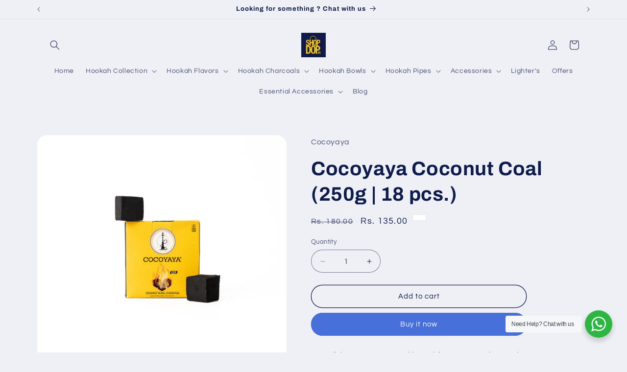

--- FILE ---
content_type: text/javascript; charset=utf-8
request_url: https://shopdop.in/products/cocoyaya-coconut-coal-250g-18-pcs.js
body_size: 34
content:
{"id":7835695546617,"title":"Cocoyaya Coconut Coal (250g | 18 pcs.)","handle":"cocoyaya-coconut-coal-250g-18-pcs","description":"\u003cp\u003eOne of the most renowned brand for Coconut Charcoals \u003c\/p\u003e\n\u003cp\u003e- It's a \u003cstrong\u003e250g \u003c\/strong\u003epack \u003c\/p\u003e\n\u003cp\u003e- Consists \u003cstrong\u003e18 pcs\u003c\/strong\u003e of coconut charcoal in the box\u003c\/p\u003e\n\u003cp\u003e- Size of each piece : \u003cstrong\u003e2.5 cm x 2.5 cm x 2.5 cm\u003c\/strong\u003e\u003c\/p\u003e\n\u003cp\u003e- Indonesian Quality \u003cstrong\u003eCoconut Charcoals\u003c\/strong\u003e\u003c\/p\u003e","published_at":"2022-11-22T13:02:00+05:30","created_at":"2022-11-22T12:59:52+05:30","vendor":"Cocoyaya","type":"Coal","tags":["CB","CG","coal","coconut coal","COCOYAYA Hookah Coal","Hookah Coconut Coal 250g Packs","Natural Hookah Coal"],"price":13500,"price_min":13500,"price_max":13500,"available":true,"price_varies":false,"compare_at_price":18000,"compare_at_price_min":18000,"compare_at_price_max":18000,"compare_at_price_varies":false,"variants":[{"id":43520701628665,"title":"Default Title","option1":"Default Title","option2":null,"option3":null,"sku":"250gm Cocoyaya","requires_shipping":true,"taxable":true,"featured_image":null,"available":true,"name":"Cocoyaya Coconut Coal (250g | 18 pcs.)","public_title":null,"options":["Default Title"],"price":13500,"weight":250,"compare_at_price":18000,"inventory_management":"shopify","barcode":"","requires_selling_plan":false,"selling_plan_allocations":[]}],"images":["\/\/cdn.shopify.com\/s\/files\/1\/0589\/9583\/5031\/products\/COCOYAYA250GCoal18pcs.jpg?v=1675768899","\/\/cdn.shopify.com\/s\/files\/1\/0589\/9583\/5031\/files\/Cocoyaya-Coconut-Coal-2.jpg?v=1699359324","\/\/cdn.shopify.com\/s\/files\/1\/0589\/9583\/5031\/files\/Cocoyaya-Coconut-Coal-1.jpg?v=1699359324","\/\/cdn.shopify.com\/s\/files\/1\/0589\/9583\/5031\/products\/Cocoyaya-Coconut-Coal-_250g18pcs..png?v=1699359324"],"featured_image":"\/\/cdn.shopify.com\/s\/files\/1\/0589\/9583\/5031\/products\/COCOYAYA250GCoal18pcs.jpg?v=1675768899","options":[{"name":"Title","position":1,"values":["Default Title"]}],"url":"\/products\/cocoyaya-coconut-coal-250g-18-pcs","media":[{"alt":null,"id":31395229073657,"position":1,"preview_image":{"aspect_ratio":1.0,"height":2887,"width":2887,"src":"https:\/\/cdn.shopify.com\/s\/files\/1\/0589\/9583\/5031\/products\/COCOYAYA250GCoal18pcs.jpg?v=1675768899"},"aspect_ratio":1.0,"height":2887,"media_type":"image","src":"https:\/\/cdn.shopify.com\/s\/files\/1\/0589\/9583\/5031\/products\/COCOYAYA250GCoal18pcs.jpg?v=1675768899","width":2887},{"alt":null,"id":32453337350393,"position":2,"preview_image":{"aspect_ratio":1.0,"height":1080,"width":1080,"src":"https:\/\/cdn.shopify.com\/s\/files\/1\/0589\/9583\/5031\/files\/Cocoyaya-Coconut-Coal-2.jpg?v=1699359324"},"aspect_ratio":1.0,"height":1080,"media_type":"image","src":"https:\/\/cdn.shopify.com\/s\/files\/1\/0589\/9583\/5031\/files\/Cocoyaya-Coconut-Coal-2.jpg?v=1699359324","width":1080},{"alt":null,"id":32453337383161,"position":3,"preview_image":{"aspect_ratio":1.0,"height":1080,"width":1080,"src":"https:\/\/cdn.shopify.com\/s\/files\/1\/0589\/9583\/5031\/files\/Cocoyaya-Coconut-Coal-1.jpg?v=1699359324"},"aspect_ratio":1.0,"height":1080,"media_type":"image","src":"https:\/\/cdn.shopify.com\/s\/files\/1\/0589\/9583\/5031\/files\/Cocoyaya-Coconut-Coal-1.jpg?v=1699359324","width":1080},{"alt":null,"id":30904335728889,"position":4,"preview_image":{"aspect_ratio":1.0,"height":1080,"width":1080,"src":"https:\/\/cdn.shopify.com\/s\/files\/1\/0589\/9583\/5031\/products\/Cocoyaya-Coconut-Coal-_250g18pcs..png?v=1699359324"},"aspect_ratio":1.0,"height":1080,"media_type":"image","src":"https:\/\/cdn.shopify.com\/s\/files\/1\/0589\/9583\/5031\/products\/Cocoyaya-Coconut-Coal-_250g18pcs..png?v=1699359324","width":1080}],"requires_selling_plan":false,"selling_plan_groups":[]}

--- FILE ---
content_type: text/javascript; charset=utf-8
request_url: https://shopdop.in/products/cocoyaya-coconut-coal-250g-18-pcs.js
body_size: 16
content:
{"id":7835695546617,"title":"Cocoyaya Coconut Coal (250g | 18 pcs.)","handle":"cocoyaya-coconut-coal-250g-18-pcs","description":"\u003cp\u003eOne of the most renowned brand for Coconut Charcoals \u003c\/p\u003e\n\u003cp\u003e- It's a \u003cstrong\u003e250g \u003c\/strong\u003epack \u003c\/p\u003e\n\u003cp\u003e- Consists \u003cstrong\u003e18 pcs\u003c\/strong\u003e of coconut charcoal in the box\u003c\/p\u003e\n\u003cp\u003e- Size of each piece : \u003cstrong\u003e2.5 cm x 2.5 cm x 2.5 cm\u003c\/strong\u003e\u003c\/p\u003e\n\u003cp\u003e- Indonesian Quality \u003cstrong\u003eCoconut Charcoals\u003c\/strong\u003e\u003c\/p\u003e","published_at":"2022-11-22T13:02:00+05:30","created_at":"2022-11-22T12:59:52+05:30","vendor":"Cocoyaya","type":"Coal","tags":["CB","CG","coal","coconut coal","COCOYAYA Hookah Coal","Hookah Coconut Coal 250g Packs","Natural Hookah Coal"],"price":13500,"price_min":13500,"price_max":13500,"available":true,"price_varies":false,"compare_at_price":18000,"compare_at_price_min":18000,"compare_at_price_max":18000,"compare_at_price_varies":false,"variants":[{"id":43520701628665,"title":"Default Title","option1":"Default Title","option2":null,"option3":null,"sku":"250gm Cocoyaya","requires_shipping":true,"taxable":true,"featured_image":null,"available":true,"name":"Cocoyaya Coconut Coal (250g | 18 pcs.)","public_title":null,"options":["Default Title"],"price":13500,"weight":250,"compare_at_price":18000,"inventory_management":"shopify","barcode":"","requires_selling_plan":false,"selling_plan_allocations":[]}],"images":["\/\/cdn.shopify.com\/s\/files\/1\/0589\/9583\/5031\/products\/COCOYAYA250GCoal18pcs.jpg?v=1675768899","\/\/cdn.shopify.com\/s\/files\/1\/0589\/9583\/5031\/files\/Cocoyaya-Coconut-Coal-2.jpg?v=1699359324","\/\/cdn.shopify.com\/s\/files\/1\/0589\/9583\/5031\/files\/Cocoyaya-Coconut-Coal-1.jpg?v=1699359324","\/\/cdn.shopify.com\/s\/files\/1\/0589\/9583\/5031\/products\/Cocoyaya-Coconut-Coal-_250g18pcs..png?v=1699359324"],"featured_image":"\/\/cdn.shopify.com\/s\/files\/1\/0589\/9583\/5031\/products\/COCOYAYA250GCoal18pcs.jpg?v=1675768899","options":[{"name":"Title","position":1,"values":["Default Title"]}],"url":"\/products\/cocoyaya-coconut-coal-250g-18-pcs","media":[{"alt":null,"id":31395229073657,"position":1,"preview_image":{"aspect_ratio":1.0,"height":2887,"width":2887,"src":"https:\/\/cdn.shopify.com\/s\/files\/1\/0589\/9583\/5031\/products\/COCOYAYA250GCoal18pcs.jpg?v=1675768899"},"aspect_ratio":1.0,"height":2887,"media_type":"image","src":"https:\/\/cdn.shopify.com\/s\/files\/1\/0589\/9583\/5031\/products\/COCOYAYA250GCoal18pcs.jpg?v=1675768899","width":2887},{"alt":null,"id":32453337350393,"position":2,"preview_image":{"aspect_ratio":1.0,"height":1080,"width":1080,"src":"https:\/\/cdn.shopify.com\/s\/files\/1\/0589\/9583\/5031\/files\/Cocoyaya-Coconut-Coal-2.jpg?v=1699359324"},"aspect_ratio":1.0,"height":1080,"media_type":"image","src":"https:\/\/cdn.shopify.com\/s\/files\/1\/0589\/9583\/5031\/files\/Cocoyaya-Coconut-Coal-2.jpg?v=1699359324","width":1080},{"alt":null,"id":32453337383161,"position":3,"preview_image":{"aspect_ratio":1.0,"height":1080,"width":1080,"src":"https:\/\/cdn.shopify.com\/s\/files\/1\/0589\/9583\/5031\/files\/Cocoyaya-Coconut-Coal-1.jpg?v=1699359324"},"aspect_ratio":1.0,"height":1080,"media_type":"image","src":"https:\/\/cdn.shopify.com\/s\/files\/1\/0589\/9583\/5031\/files\/Cocoyaya-Coconut-Coal-1.jpg?v=1699359324","width":1080},{"alt":null,"id":30904335728889,"position":4,"preview_image":{"aspect_ratio":1.0,"height":1080,"width":1080,"src":"https:\/\/cdn.shopify.com\/s\/files\/1\/0589\/9583\/5031\/products\/Cocoyaya-Coconut-Coal-_250g18pcs..png?v=1699359324"},"aspect_ratio":1.0,"height":1080,"media_type":"image","src":"https:\/\/cdn.shopify.com\/s\/files\/1\/0589\/9583\/5031\/products\/Cocoyaya-Coconut-Coal-_250g18pcs..png?v=1699359324","width":1080}],"requires_selling_plan":false,"selling_plan_groups":[]}